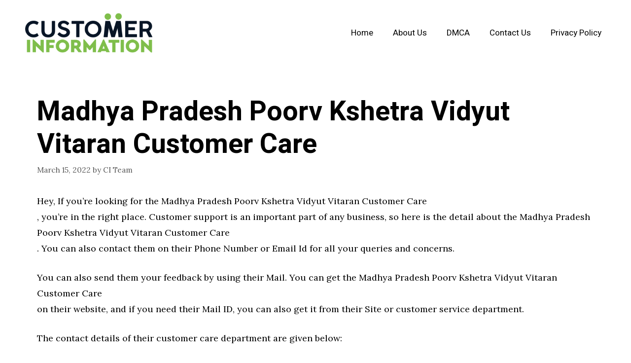

--- FILE ---
content_type: text/html; charset=utf-8
request_url: https://www.google.com/recaptcha/api2/aframe
body_size: 267
content:
<!DOCTYPE HTML><html><head><meta http-equiv="content-type" content="text/html; charset=UTF-8"></head><body><script nonce="P7DeJtar84Uy-RX4JMgPog">/** Anti-fraud and anti-abuse applications only. See google.com/recaptcha */ try{var clients={'sodar':'https://pagead2.googlesyndication.com/pagead/sodar?'};window.addEventListener("message",function(a){try{if(a.source===window.parent){var b=JSON.parse(a.data);var c=clients[b['id']];if(c){var d=document.createElement('img');d.src=c+b['params']+'&rc='+(localStorage.getItem("rc::a")?sessionStorage.getItem("rc::b"):"");window.document.body.appendChild(d);sessionStorage.setItem("rc::e",parseInt(sessionStorage.getItem("rc::e")||0)+1);localStorage.setItem("rc::h",'1768600456259');}}}catch(b){}});window.parent.postMessage("_grecaptcha_ready", "*");}catch(b){}</script></body></html>